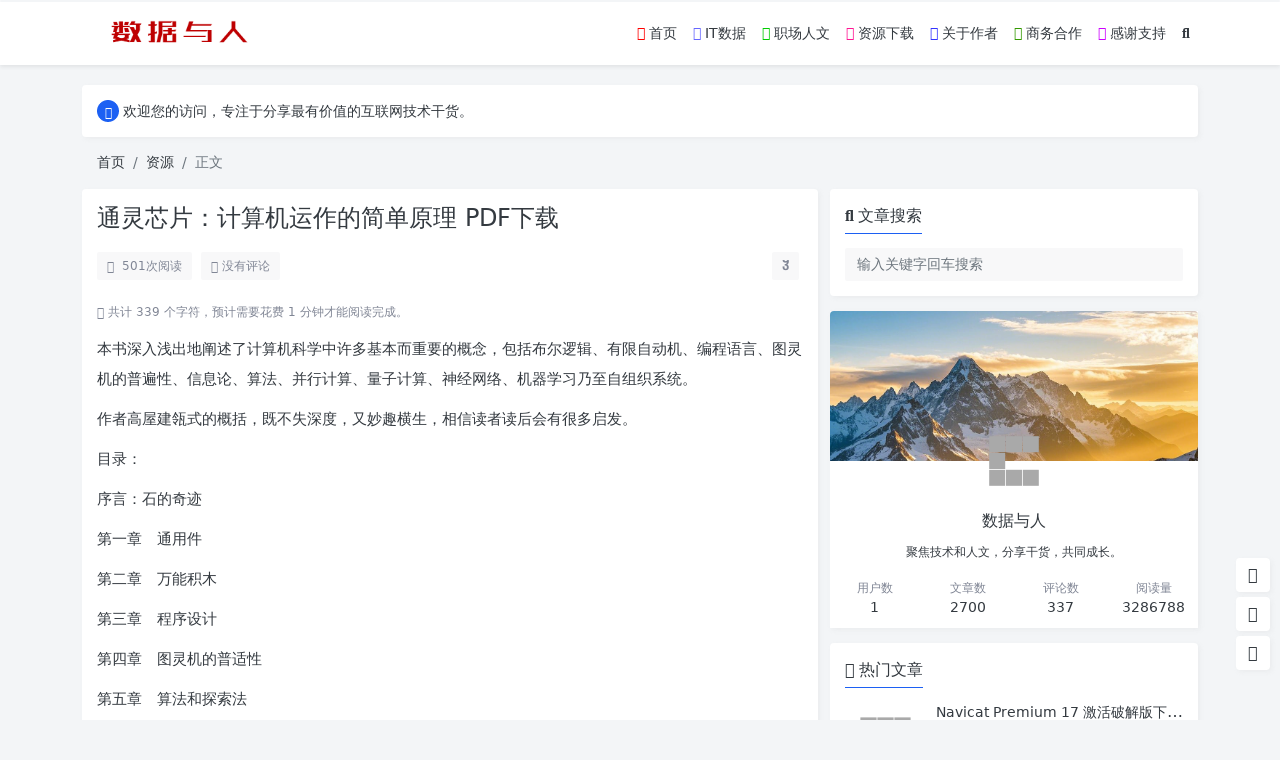

--- FILE ---
content_type: text/html; charset=UTF-8
request_url: http://www.shujuyr.com/3035.html
body_size: 13031
content:
<!doctype html><html><head><script data-no-optimize="1">var litespeed_docref=sessionStorage.getItem("litespeed_docref");litespeed_docref&&(Object.defineProperty(document,"referrer",{get:function(){return litespeed_docref}}),sessionStorage.removeItem("litespeed_docref"));</script> <meta charset="UTF-8"><meta name="viewport" content="width=device-width, user-scalable=no, initial-scale=1.0, maximum-scale=1.0, minimum-scale=1.0"><meta http-equiv="X-UA-Compatible" content="ie=edge"><meta http-equiv='content-language' content='zh_CN'><link rel="shortcut icon" href="http://www.shujuyr.com/wp-content/uploads/2024/12/微信图片_20240311210457.jpg"><link rel="apple-touch-icon" href="http://www.shujuyr.com/wp-content/uploads/2024/12/微信图片_20240311210457.jpg"/><title>通灵芯片：计算机运作的简单原理 PDF下载 - 数据与人</title><meta name="keywords" content=""/><meta name="description" content="本书深入浅出地阐述了计算机科学中许多基本而重要的概念，包括布尔逻辑、有限自动机、编程语言、图灵机的普遍性、信息论、算法、并行计算、量子计算、神经网络、机器学习乃至自组织系统。 作者高屋建瓴式的概括，既不失深度，又妙趣横生，相信读者读后会有很多启发。 目录： 序言：石的奇迹 第一章　通用件 第二..."/><link rel="canonical" href="https://www.shujuyr.com/3035.html"><meta name='robots' content='max-image-preview:large' /><style>img:is([sizes="auto" i], [sizes^="auto," i]) { contain-intrinsic-size: 3000px 1500px }</style><link data-optimized="2" rel="stylesheet" href="https://www.shujuyr.com/wp-content/litespeed/css/ecfea7d3b6d39b2116773052ee895843.css?ver=4364a" /><style id='puock-inline-css' type='text/css'>body{--pk-c-primary:#1c60f3}:root{--puock-block-not-tran:100%}</style><style id='classic-theme-styles-inline-css' type='text/css'>/*! This file is auto-generated */.wp-block-button__link{color:#fff;background-color:#32373c;border-radius:9999px;box-shadow:none;text-decoration:none;padding:calc(.667em + 2px) calc(1.333em + 2px);font-size:1.125em}.wp-block-file__button{background:#32373c;color:#fff;text-decoration:none}</style><script type="litespeed/javascript" data-src="http://www.shujuyr.com/wp-includes/js/jquery/jquery.min.js" id="jquery-core-js"></script><link rel="icon" href="https://www.shujuyr.com/wp-content/uploads/2020/06/cropped-数据与人1-32x32.jpg" sizes="32x32" /><link rel="icon" href="https://www.shujuyr.com/wp-content/uploads/2020/06/cropped-数据与人1-192x192.jpg" sizes="192x192" /><link rel="apple-touch-icon" href="https://www.shujuyr.com/wp-content/uploads/2020/06/cropped-数据与人1-180x180.jpg" /><meta name="msapplication-TileImage" content="https://www.shujuyr.com/wp-content/uploads/2020/06/cropped-数据与人1-270x270.jpg" /> <script type="litespeed/javascript">var _hmt=_hmt||[];(function(){var hm=document.createElement("script");hm.src="https://hm.baidu.com/hm.js?b3465b816b25f018aac1cc89778b84b6";var s=document.getElementsByTagName("script")[0];s.parentNode.insertBefore(hm,s)})()</script> </head><body class="puock-auto custom-background"><div><div class="progress" id="page-read-progress"><div class="progress-bar progress-bar-striped progress-bar-animated" aria-valuenow="0" aria-valuemin="0" aria-valuemax="100" role="progressbar"></div></div><div id="header-box" class=""></div><header id="header" class=" "><div class="navbar navbar-dark shadow-sm"><div class="container"> <a href="https://www.shujuyr.com" id="logo" class="navbar-brand logo-loop-light"> <img data-lazyloaded="1" src="[data-uri]" width="500" height="125" id="logo-light" alt="logo" class="w-100 " data-src="https://www.shujuyr.com/wp-content/uploads/2024/12/ssssjjjj.png"> <img data-lazyloaded="1" src="[data-uri]" width="500" height="125" id="logo-dark" alt="logo" class="w-100 d-none" data-src="https://www.shujuyr.com/wp-content/uploads/2024/12/ssssjjjj.png"> </a><div class="d-none d-lg-block puock-links"><div id="menus" class="t-md "><ul><li id='menu-item-64' class='menu-item-64 menu-item menu-item-type-custom menu-item-object-custom '><a class='ww' data-color='auto' href='http://www.shujuyr.com/'><i class="fas fa-home-lg-alt" style="color:#FF0000"></i> 首页</a><li id='menu-item-151' class='menu-item-151 menu-item menu-item-type-taxonomy menu-item-object-category '><a class='ww' data-color='auto' href='https://www.shujuyr.com/category/%e6%95%b0%e6%8d%ae/'><i class="fas fa-laptop-code" style="color:#6666ff"></i> IT数据</a><li id='menu-item-152' class='menu-item-152 menu-item menu-item-type-taxonomy menu-item-object-category '><a class='ww' data-color='auto' href='https://www.shujuyr.com/category/%e4%ba%ba%e6%96%87/'><i class="fas fa-graduation-cap" style="color:#00cc00"></i> 职场人文</a><li id='menu-item-270' class='menu-item-270 menu-item menu-item-type-taxonomy menu-item-object-category current-post-ancestor current-menu-parent current-post-parent '><a class='ww' data-color='auto' href='https://www.shujuyr.com/category/%e8%b5%84%e6%ba%90/'><i class="fas fa-book" style="color:#ff1493"></i> 资源下载</a><li id='menu-item-65' class='menu-item-65 menu-item menu-item-type-post_type menu-item-object-page '><a class='ww' data-color='auto' href='https://www.shujuyr.com/%e5%85%b3%e4%ba%8e'><i class="fas fa-user-graduate" style="color:#3333ff"></i> 关于作者</a><li id='menu-item-68' class='menu-item-68 menu-item menu-item-type-post_type menu-item-object-page '><a class='ww' data-color='auto' href='https://www.shujuyr.com/%e8%81%94%e7%b3%bb'><i class="fab fa-weixin" style="color:#339900"></i> 商务合作</a><li id='menu-item-8112' class='menu-item-8112 menu-item menu-item-type-custom menu-item-object-custom '><a class='ww' data-color='auto' href='http://www.shujuyr.com/8103.html'><i class="fas fa-heart" style="color:#cc00ff"></i> 感谢支持</a><li><a class="search-modal-btn" data-bs-toggle="tooltip" title="搜索" href="javascript:void(0)"><i class="fa fa-search"></i></a></li></ul></div></div><div class="mobile-menus d-block d-lg-none p-1 puock-text"> <i class="fa fa-bars t-md mr-2 mobile-menu-s"></i> <i class="search-modal-btn fa fa-search t-md position-relative" style="top:0.5px"></i></div></div></div></header><div id="search" class="d-none"><div class="w-100 d-flex justify-content-center"><div id="search-main" class="container p-block"><form class="global-search-form" action="https://www.shujuyr.com"><div class="search-layout"><div class="search-input"> <input required type="text" name="s" class="form-control" placeholder="请输入搜索关键字"></div><div class="search-start"> <button type="submit" class="btn-dark btn"><i class="fa fa-search mr-1"></i>搜索</button></div><div class="search-close-btn"> <button type="button" class="btn-danger btn ml-1 search-modal-btn"><i class="fa fa-close"></i></button></div></div></form></div></div></div><div id="mobile-menu" class="d-none"><div class="menus"><div class="p-block"><div class="text-end"><i class="fa fa-close t-xl puock-link mobile-menu-close ta3"></i></div><nav><ul class='puock-links t-md'><li id='menu-item-64' class='menu-item-64 menu-item menu-item-type-custom menu-item-object-custom '><span><a href="http://www.shujuyr.com/"><i class="fas fa-home-lg-alt" style="color:#FF0000"></i> 首页</a></span><li id='menu-item-151' class='menu-item-151 menu-item menu-item-type-taxonomy menu-item-object-category '><span><a href="https://www.shujuyr.com/category/%e6%95%b0%e6%8d%ae/"><i class="fas fa-laptop-code" style="color:#6666ff"></i> IT数据</a></span><li id='menu-item-152' class='menu-item-152 menu-item menu-item-type-taxonomy menu-item-object-category '><span><a href="https://www.shujuyr.com/category/%e4%ba%ba%e6%96%87/"><i class="fas fa-graduation-cap" style="color:#00cc00"></i> 职场人文</a></span><li id='menu-item-270' class='menu-item-270 menu-item menu-item-type-taxonomy menu-item-object-category current-post-ancestor current-menu-parent current-post-parent '><span><a href="https://www.shujuyr.com/category/%e8%b5%84%e6%ba%90/"><i class="fas fa-book" style="color:#ff1493"></i> 资源下载</a></span><li id='menu-item-65' class='menu-item-65 menu-item menu-item-type-post_type menu-item-object-page '><span><a href="https://www.shujuyr.com/%e5%85%b3%e4%ba%8e"><i class="fas fa-user-graduate" style="color:#3333ff"></i> 关于作者</a></span><li id='menu-item-68' class='menu-item-68 menu-item menu-item-type-post_type menu-item-object-page '><span><a href="https://www.shujuyr.com/%e8%81%94%e7%b3%bb"><i class="fab fa-weixin" style="color:#339900"></i> 商务合作</a></span><li id='menu-item-8112' class='menu-item-8112 menu-item menu-item-type-custom menu-item-object-custom '><span><a href="http://www.shujuyr.com/8103.html"><i class="fas fa-heart" style="color:#cc00ff"></i> 感谢支持</a></span></ul></nav></div></div></div><div id="mobile-menu-backdrop" class="modal-backdrop d-none"></div><div id="search-backdrop" class="modal-backdrop d-none"></div><div id="post" class="container mt20"><div class="puock-text p-block t-md global-top-notice"><div data-swiper="init" data-swiper-class="global-top-notice-swiper" data-swiper-args='{"direction":"vertical","autoplay":{"delay":3000,"disableOnInteraction":false},"loop":true}'><div class="swiper global-top-notice-swiper"><div class="swiper-wrapper"><div class="swiper-slide t-line-1"> <a class="ta3" data-no-instant href="javascript:void(0)"> <span class="notice-icon"><i class="fa fa-volume-up"></i></span> <span>欢迎您的访问，专注于分享最有价值的互联网技术干货。</span> </a></div><div class="swiper-slide t-line-1"> <a class="ta3" data-no-instant href="javascript:void(0)"> <span class="notice-icon"><i class="fa fa-volume-up"></i></span> <span>如您看到文章有误、链接失效，可以留言给我们，我们将及时处理。</span> </a></div><div class="swiper-slide t-line-1"> <a class="ta3" data-no-instant href="https://www.shujuyr.com/"> <span class="notice-icon"><i class="fa fa-volume-up"></i></span> <span>Ctrl+D 收藏本站，防止丢失。</span> </a></div></div></div></div></div><div id="breadcrumb" class=""><nav aria-label="breadcrumb"><ol class="breadcrumb"><li class="breadcrumb-item"><a class="a-link" href="https://www.shujuyr.com">首页</a></li><li class="breadcrumb-item"><a class="a-link" href="https://www.shujuyr.com/category/%e8%b5%84%e6%ba%90/">资源</a></li><li class="breadcrumb-item active " aria-current="page">正文</li></div></nav></ol><div class="row row-cols-1 post-row"><div id="post-main" class="col-lg-8 col-md-12 "><div class="p-block"><div><h1 id="post-title" class="mb-0 puock-text t-xxl">通灵芯片：计算机运作的简单原理 PDF下载</h1></div><div class="options p-flex-sbc mt20"><div><div class="option puock-bg ta3 t-sm mr-1"><i class="fa-regular fa-eye mr-1"></i> <span id="post-views">501</span><span>次阅读</span></div> <a href="#comments"><div class="option puock-bg ta3 t-sm mr-1"><i class="fa-regular fa-comment mr-1"></i>没有评论</div> </a></div><div><div class="option puock-bg ta3 t-sm mr-1 d-none d-lg-inline-block post-main-size"> <i class="fa fa-up-right-and-down-left-from-center"></i></div></div></div><div class="mt20 entry-content-box"><div class="entry-content show-link-icon content-main puock-text "><p class="fs12 c-sub no-indent"> <i class="fa-regular fa-clock"></i> 共计 339 个字符，预计需要花费 1 分钟才能阅读完成。</p><p>本书深入浅出地阐述了计算机科学中许多基本而重要的概念，包括布尔逻辑、有限自动机、编程语言、图灵机的普遍性、信息论、算法、并行计算、量子计算、神经网络、机器学习乃至自组织系统。</p><p>作者高屋建瓴式的概括，既不失深度，又妙趣横生，相信读者读后会有很多启发。</p><p>目录：</p><p>序言：石的奇迹</p><p>第一章　通用件</p><p>第二章　万能积木</p><p>第三章　程序设计</p><p>第四章　图灵机的普适性</p><p>第五章　算法和探索法</p><p>第六章　存储：信息与密码</p><p>第七章　速度：并行计算机</p><p>第八章 自学习与自适应的计算机</p><p>第九章　跨越工程设计</p><p><strong>下载地址</strong></p><p><a href="https://pan.baidu.com/s/1qtg5X1NkSruQi561wQhaHA" target="_blank" rel="nofollow" >https://pan.baidu.com/s/1qtg5X1NkSruQi561wQhaHA</a></p><ul class="wp-block-list"><li>如需提取码:[打开微信]->[扫描下方二维码]->[关注数据与人] 输入”1518″ 获取提取码 </li></ul><figure class="wp-block-image"><img title="通灵芯片：计算机运作的简单原理 PDF下载" alt="通灵芯片：计算机运作的简单原理 PDF下载" decoding="async" data-src="https://www.shujuyr.com/wp-content/uploads/2021/04/%E6%95%B0%E6%8D%AE%E4%B8%8E%E4%BA%BA-1.jpg" data-lazy="true" src="http://www.shujuyr.com/wp-content/themes/wordpress-theme-puock-2.8.11/assets/img/z/load.svg" alt="" class="wp-image-1365"/></figure/><ul class="wp-block-list"><li>坚持电子书籍资源共享，感谢认同！</li></ul></div><div class="t-separator c-sub t-sm mt30">正文完</div><div class="footer-info puock-text mt20"><div class="p-flex-sbc mt20 t-sm"><div> <span>发表至：</span><a class=" mr5" href="https://www.shujuyr.com/category/%e8%b5%84%e6%ba%90/"><i class="fa-regular fa-folder-open"></i> 资源</a></div><div> <span class="c-sub"><i class="fa-regular fa-clock"></i> 2021-11-26</span></div></div></div></div><div class="mt15 post-action-panel"><div class="post-action-content"><div class="d-flex justify-content-center w-100 c-sub"><div class="circle-button puock-bg text-center " id="post-like" data-id="3035"> <i class="fa-regular fa-thumbs-up t-md"></i>&nbsp;<span class="t-sm">0</span></div><div class="circle-button puock-bg text-center pk-modal-toggle" title="赞赏" data-once-load="true" data-url="https://www.shujuyr.com/wp-admin/admin-ajax.php?action=pk_ajax_dialog_reward"> <i class="fa fa-sack-dollar"></i></div><div class="circle-button puock-bg text-center pk-modal-toggle" title="分享" data-once-load="true" data-url="https://www.shujuyr.com/wp-admin/admin-ajax.php?action=pk_ajax_dialog_post_share&id=3035"> <i class="fa fa-share-from-square t-md"></i></div><div class="ls"><div class="circle-button puock-bg text-center post-menu-toggle post-menus-box"><i class="fa fa-bars t-md"></i></div></div></div></div></div></div><div class="p-block p-flex-sc"><div class="mr-3 p-flex-sk-0"> <img data-lazyloaded="1" src="[data-uri]" width="150" height="150" class="md-avatar mt-1" data-src="https://www.shujuyr.com/wp-content/uploads/2024/12/微信图片_20240311210457-150x150.jpg" alt="数据与人" title="数据与人"></div><div class="puock-text t-md"><div> <span class="font-weight-bold">版权声明：</span><span>本站原创文章，由</span> <a class="a-link" href="https://www.shujuyr.com/author/shujuyr/">数据与人 </a>于2021-11-26发表，共计339字。</div><div class="mt-2"> <span class="font-weight-bold c-sub">转载说明：</span><span class="c-sub">除特殊说明外本站文章皆由CC-4.0协议发布，若要转载请注明出处。</span></div></div></div><div class="p-block p-lf-15"><div class="row text-center pd-links single-next-or-pre t-md "><div class="col-6 p-border-r-1 p-0"> <a href="https://www.shujuyr.com/3033.html" rel="prev"><div class='abhl puock-text'><p class='t-line-1'>深入理解C# PDF下载</p><span>上一篇</span></div></a></div><div class="col-6 p-0"> <a href="https://www.shujuyr.com/3038.html" rel="next"><div class='abhl puock-text'><p class='t-line-1'>x86汇编语言-从实模式到保护模式</p><span>下一篇</span></div></a></div></div></div><div class="p-block" id="comments"><div> <span class="t-lg border-bottom border-primary puock-text pb-2"><i class="fa-regular fa-comments mr-1"></i>评论（没有评论）</span></div><div class="mt20 clearfix" id="comment-form-box"><form class="mt10" id="comment-form" method="post" action="https://www.shujuyr.com/wp-admin/admin-ajax.php?action=comment_ajax"><div class="form-group"><textarea placeholder="世界这么大发表一下你的看法~" id="comment" name="comment" class="form-control form-control-sm t-sm" rows="4"></textarea></div><div class="row row-cols-1 comment-info"> <input type="text" value="0" hidden name="comment-logged" id="comment-logged"><div class="col-12 col-sm-4"><input type="text" id="comment_author" name="author" class="form-control form-control-sm t-sm" placeholder="昵称（必填）"></div><div class="col-12 col-sm-4"><input type="email" id="comment_email" name="email" class="form-control form-control-sm t-sm" placeholder="邮箱（必填）"></div><div class="col-12 col-sm-4"><input type="text" id="comment_url" name="url" class="form-control form-control-sm t-sm" placeholder="网站"></div></div> <input type="text" hidden name="comment_post_ID" value="3035"> <input type="text" hidden id="comment_parent" name="comment_parent" value=""><div class="p-flex-sbc mt10"><div></div><div> <button id="comment-cancel" type="button" class="btn btn-outline-dark d-none btn-ssm">取消</button> <button id="comment-smiley" class="btn btn-outline-secondary btn-ssm pk-modal-toggle" type="button" title="表情" data-once-load="true" data-url="https://www.shujuyr.com/wp-admin/admin-ajax.php?action=pk_ajax_dialog_smiley"> <i class="fa-regular fa-face-smile t-md"></i></button> <button id="comment-submit" type="submit" class="btn btn-primary btn-ssm"><i class="fa-regular fa-paper-plane"></i>&nbsp;发布评论 </button></div></div></form></div><div id="comment-ajax-load" class="text-center mt20 d-none"><div class="pk-skeleton _comment"><div class="_h"><div class="_avatar"></div><div class="_info"><div class="_name"></div><div class="_date"></div></div></div><div class="_text"><div></div><div></div><div></div></div></div><div class="pk-skeleton _comment"><div class="_h"><div class="_avatar"></div><div class="_info"><div class="_name"></div><div class="_date"></div></div></div><div class="_text"><div></div><div></div><div></div></div></div><div class="pk-skeleton _comment"><div class="_h"><div class="_avatar"></div><div class="_info"><div class="_name"></div><div class="_date"></div></div></div><div class="_text"><div></div><div></div><div></div></div></div></div><div id="post-comments"><div class="mt20 p-flex-s-right" data-no-instant><ul class="pagination comment-ajax-load"></ul></div></div></div></div><div id="sidebar" class=" col-lg-4 d-none d-lg-block"><div class="sidebar-main"><div class="p-block"><div> <span class="t-lg border-bottom border-primary puock-text pb-2"><i class="fa fa-search mr-1"></i>文章搜索</span></div><div class="mt20"><form class="global-search-form" action="https://www.shujuyr.com" method="get"><div class="input-group"> <input type="text" name="s" class="form-control t-md" placeholder="输入关键字回车搜索"></div></form></div></div><div class="widget-puock-author widget"><div class="header" style="background-image: url('https://www.shujuyr.com/wp-content/uploads/2024/12/beijingtu1.png')"> <img src='http://www.shujuyr.com/wp-content/themes/wordpress-theme-puock-2.8.11/assets/img/z/load.svg' class='lazy avatar' data-src='https://www.shujuyr.com/wp-content/uploads/2024/12/微信图片_20240311210457-150x150.jpg' alt="数据与人" title="数据与人"></div><div class="content t-md puock-text"><div class="text-center p-2"><div class="t-lg">数据与人</div><div class="mt10 t-sm">聚焦技术和人文，分享干货，共同成长。</div></div><div class="row mt10"><div class="col-3 text-center"><div class="c-sub t-sm">用户数</div><div>1</div></div><div class="col-3 text-center"><div class="c-sub t-sm">文章数</div><div>2700</div></div><div class="col-3 text-center"><div class="c-sub t-sm">评论数</div><div>337</div></div><div class="col-3 text-center"><div class="c-sub t-sm">阅读量</div><div>3286788</div></div></div></div></div><div class="pk-widget p-block "><div> <span class="t-lg border-bottom border-primary puock-text pb-2"><i class="fa fa-chart-simple mr-1"></i>热门文章</span></div><div class="mt20"><div class="mt10"><div class="widget-common-media-post"> <a class="img ww" title="Navicat Premium 17 激活破解版下载及安装教程 " href="https://www.shujuyr.com/9735.html"><img src='http://www.shujuyr.com/wp-content/themes/wordpress-theme-puock-2.8.11/assets/img/z/load.svg' class='lazy ' data-src='http://www.shujuyr.com/wp-content/themes/wordpress-theme-puock-2.8.11/timthumb.php?w=120&h=80&a=c&zc=1&q=90&src=https://www.shujuyr.com/wp-content/uploads/2024/08/88fb96f8gy1hpx4fxasr7j21xn10i7b0.jpg' alt="Navicat Premium 17 激活破解版下载及安装教程 "/></a><div class="info"><h2 class="t-lg t-line-1"><a class="a-link t-w-400 t-md" title="Navicat Premium 17 激活破解版下载及安装教程 " href="https://www.shujuyr.com/9735.html">Navicat Premium 17 激活破解版下载及安装教程 </a></h2><div class="description t-sm c-sub text-3line">Navicat Premium 17 激活破解版下载及安装教程 </div></div></div></div><div class="mt10"><div class="widget-common-media-post"> <a class="img ww" title="Adobe Acrobat Pro DC 2025中文破解版下载及安装实用教程" href="https://www.shujuyr.com/11596.html"><img src='http://www.shujuyr.com/wp-content/themes/wordpress-theme-puock-2.8.11/assets/img/z/load.svg' class='lazy ' data-src='http://www.shujuyr.com/wp-content/themes/wordpress-theme-puock-2.8.11/timthumb.php?w=120&h=80&a=c&zc=1&q=90&src=https://www.shujuyr.com/wp-content/uploads/2025/08/20250310035834288.png' alt="Adobe Acrobat Pro DC 2025中文破解版下载及安装实用教程"/></a><div class="info"><h2 class="t-lg t-line-1"><a class="a-link t-w-400 t-md" title="Adobe Acrobat Pro DC 2025中文破解版下载及安装实用教程" href="https://www.shujuyr.com/11596.html">Adobe Acrobat Pro DC 2025中文破解版下载及安装实用教程</a></h2><div class="description t-sm c-sub text-3line">Adobe Acrobat Pro DC 2025中文破解版下载及安装实用教程</div></div></div></div><div class="mt10"><div class="widget-common-media-post"> <a class="img ww" title="Adobe Acrobat Pro DC 2024中文破解版下载及安装实用教程" href="https://www.shujuyr.com/11590.html"><img src='http://www.shujuyr.com/wp-content/themes/wordpress-theme-puock-2.8.11/assets/img/z/load.svg' class='lazy ' data-src='http://www.shujuyr.com/wp-content/themes/wordpress-theme-puock-2.8.11/timthumb.php?w=120&h=80&a=c&zc=1&q=90&src=https://www.shujuyr.com/wp-content/uploads/2025/08/20250310035834288.png' alt="Adobe Acrobat Pro DC 2024中文破解版下载及安装实用教程"/></a><div class="info"><h2 class="t-lg t-line-1"><a class="a-link t-w-400 t-md" title="Adobe Acrobat Pro DC 2024中文破解版下载及安装实用教程" href="https://www.shujuyr.com/11590.html">Adobe Acrobat Pro DC 2024中文破解版下载及安装实用教程</a></h2><div class="description t-sm c-sub text-3line">Adobe Acrobat Pro DC 2024中文破解版下载及安装实用教程</div></div></div></div><div class="mt10"><div class="widget-common-media-post"> <a class="img ww" title="福昕高级PDF编辑器专业版 v2025 中文激活版" href="https://www.shujuyr.com/11517.html"><img src='http://www.shujuyr.com/wp-content/themes/wordpress-theme-puock-2.8.11/assets/img/z/load.svg' class='lazy ' data-src='http://www.shujuyr.com/wp-content/themes/wordpress-theme-puock-2.8.11/timthumb.php?w=120&h=80&a=c&zc=1&q=90&src=https://www.shujuyr.com/wp-content/uploads/2025/06/image-3.png' alt="福昕高级PDF编辑器专业版 v2025 中文激活版"/></a><div class="info"><h2 class="t-lg t-line-1"><a class="a-link t-w-400 t-md" title="福昕高级PDF编辑器专业版 v2025 中文激活版" href="https://www.shujuyr.com/11517.html">福昕高级PDF编辑器专业版 v2025 中文激活版</a></h2><div class="description t-sm c-sub text-3line">福昕高级pdf编辑器破解版</div></div></div></div><div class="mt10"><div class="widget-common-media-post"> <a class="img ww" title="XMind 2025 v25 破解版&amp;绿色版下载及安装教程" href="https://www.shujuyr.com/11300.html"><img src='http://www.shujuyr.com/wp-content/themes/wordpress-theme-puock-2.8.11/assets/img/z/load.svg' class='lazy ' data-src='http://www.shujuyr.com/wp-content/themes/wordpress-theme-puock-2.8.11/timthumb.php?w=120&h=80&a=c&zc=1&q=90&src=https://www.shujuyr.com/wp-content/uploads/2025/03/image-2-1024x726.png' alt="XMind 2025 v25 破解版&amp;绿色版下载及安装教程"/></a><div class="info"><h2 class="t-lg t-line-1"><a class="a-link t-w-400 t-md" title="XMind 2025 v25 破解版&amp;绿色版下载及安装教程" href="https://www.shujuyr.com/11300.html">XMind 2025 v25 破解版&amp;绿色版下载及安装教程</a></h2><div class="description t-sm c-sub text-3line">XMind 2025 v25 破解版&绿色版下载及安装教程</div></div></div></div><div class="mt10"><div class="widget-common-media-post"> <a class="img ww" title="Go Web 编程 pdf下载" href="https://www.shujuyr.com/3983.html"><img src='http://www.shujuyr.com/wp-content/themes/wordpress-theme-puock-2.8.11/assets/img/z/load.svg' class='lazy ' data-src='http://www.shujuyr.com/wp-content/themes/wordpress-theme-puock-2.8.11/timthumb.php?w=120&h=80&a=c&zc=1&q=90&src=https://www.shujuyr.com/wp-content/uploads/2021/11/image-328.png' alt="Go Web 编程 pdf下载"/></a><div class="info"><h2 class="t-lg t-line-1"><a class="a-link t-w-400 t-md" title="Go Web 编程 pdf下载" href="https://www.shujuyr.com/3983.html">Go Web 编程 pdf下载</a></h2><div class="description t-sm c-sub text-3line">好书</div></div></div></div></div></div><div class="pk-widget p-block "><div> <span class="t-lg border-bottom border-primary puock-text pb-2"><i class="fa fa-chart-simple mr-1"></i>随机文章</span></div><div class="mt20"><div class="mt10"><div class="widget-common-media-post"> <a class="img ww" title="Visual Studio Code 权威指南 PDF下载" href="https://www.shujuyr.com/4385.html"><img src='http://www.shujuyr.com/wp-content/themes/wordpress-theme-puock-2.8.11/assets/img/z/load.svg' class='lazy ' data-src='http://www.shujuyr.com/wp-content/themes/wordpress-theme-puock-2.8.11/timthumb.php?w=120&h=80&a=c&zc=1&q=90&src=http://www.shujuyr.com/wp-content/uploads/2021/04/%E6%95%B0%E6%8D%AE%E4%B8%8E%E4%BA%BA-1.jpg' alt="Visual Studio Code 权威指南 PDF下载"/></a><div class="info"><h2 class="t-lg t-line-1"><a class="a-link t-w-400 t-md" title="Visual Studio Code 权威指南 PDF下载" href="https://www.shujuyr.com/4385.html">Visual Studio Code 权威指南 PDF下载</a></h2><div class="description t-sm c-sub text-3line">本书适合刚开始使用Visual Studio Code的读者阅读，也适合有一定Visual Studio Code使用经验并且想更全面深入地了解Visual Studio Code的读者阅读。</div></div></div></div><div class="mt10"><div class="widget-common-media-post"> <a class="img ww" title="如何计算 MySQL 的 QPS/TPS？" href="https://www.shujuyr.com/2342.html"><img src='http://www.shujuyr.com/wp-content/themes/wordpress-theme-puock-2.8.11/assets/img/z/load.svg' class='lazy ' data-src='http://www.shujuyr.com/wp-content/themes/wordpress-theme-puock-2.8.11/timthumb.php?w=120&h=80&a=c&zc=1&q=90&src=https://www.shujuyr.com/wp-content/uploads/2021/12/09a2f6629a07f319044f2211485e0ab0.jpg' alt="如何计算 MySQL 的 QPS/TPS？"/></a><div class="info"><h2 class="t-lg t-line-1"><a class="a-link t-w-400 t-md" title="如何计算 MySQL 的 QPS/TPS？" href="https://www.shujuyr.com/2342.html">如何计算 MySQL 的 QPS/TPS？</a></h2><div class="description t-sm c-sub text-3line">在 MySQL 中应该如何计算获得呢？</div></div></div></div><div class="mt10"><div class="widget-common-media-post"> <a class="img ww" title="HTML5+CSS3从入门到精通 PDF下载" href="https://www.shujuyr.com/578.html"><img src='http://www.shujuyr.com/wp-content/themes/wordpress-theme-puock-2.8.11/assets/img/z/load.svg' class='lazy ' data-src='http://www.shujuyr.com/wp-content/themes/wordpress-theme-puock-2.8.11/timthumb.php?w=120&h=80&a=c&zc=1&q=90&src=https://www.shujuyr.com/wp-content/uploads/2020/07/image-15.png' alt="HTML5+CSS3从入门到精通 PDF下载"/></a><div class="info"><h2 class="t-lg t-line-1"><a class="a-link t-w-400 t-md" title="HTML5+CSS3从入门到精通 PDF下载" href="https://www.shujuyr.com/578.html">HTML5+CSS3从入门到精通 PDF下载</a></h2><div class="description t-sm c-sub text-3line">HTML5+CSS3从入门到精通是通过基础知识+中小实例+综合案例的方式，讲述了用HTML5+ CSS3设计构建网站的必备知识，相对于专业指南、高级程序设计、开发指南同类图书，本书是一本适合快速入手的自学教程。</div></div></div></div><div class="mt10"><div class="widget-common-media-post"> <a class="img ww" title="微服务设计pdf下载" href="https://www.shujuyr.com/2130.html"><img src='http://www.shujuyr.com/wp-content/themes/wordpress-theme-puock-2.8.11/assets/img/z/load.svg' class='lazy ' data-src='http://www.shujuyr.com/wp-content/themes/wordpress-theme-puock-2.8.11/timthumb.php?w=120&h=80&a=c&zc=1&q=90&src=http://www.shujuyr.com/wp-content/uploads/2020/07/%E6%95%B0%E6%8D%AE%E4%B8%8E%E4%BA%BA.jpg' alt="微服务设计pdf下载"/></a><div class="info"><h2 class="t-lg t-line-1"><a class="a-link t-w-400 t-md" title="微服务设计pdf下载" href="https://www.shujuyr.com/2130.html">微服务设计pdf下载</a></h2><div class="description t-sm c-sub text-3line">微服务设计全面介绍了微服务的建模、集成、测试、部署和监控</div></div></div></div><div class="mt10"><div class="widget-common-media-post"> <a class="img ww" title="深入分析Java Web技术内幕 PDF下载" href="https://www.shujuyr.com/6587.html"><img src='http://www.shujuyr.com/wp-content/themes/wordpress-theme-puock-2.8.11/assets/img/z/load.svg' class='lazy ' data-src='http://www.shujuyr.com/wp-content/themes/wordpress-theme-puock-2.8.11/timthumb.php?w=120&h=80&a=c&zc=1&q=90&src=http://www.shujuyr.com/wp-content/uploads/2021/04/%E6%95%B0%E6%8D%AE%E4%B8%8E%E4%BA%BA-1.jpg' alt="深入分析Java Web技术内幕 PDF下载"/></a><div class="info"><h2 class="t-lg t-line-1"><a class="a-link t-w-400 t-md" title="深入分析Java Web技术内幕 PDF下载" href="https://www.shujuyr.com/6587.html">深入分析Java Web技术内幕 PDF下载</a></h2><div class="description t-sm c-sub text-3line">主要围绕Java Web 相关技术从三方面全面、深入地进行了阐述</div></div></div></div><div class="mt10"><div class="widget-common-media-post"> <a class="img ww" title="Flex 3权威指南 PDF下载" href="https://www.shujuyr.com/9733.html"><img src='http://www.shujuyr.com/wp-content/themes/wordpress-theme-puock-2.8.11/assets/img/z/load.svg' class='lazy ' data-src='http://www.shujuyr.com/wp-content/themes/wordpress-theme-puock-2.8.11/timthumb.php?w=120&h=80&a=c&zc=1&q=90&src=https://www.shujuyr.com/wp-content/uploads/2024/08/image-308.png' alt="Flex 3权威指南 PDF下载"/></a><div class="info"><h2 class="t-lg t-line-1"><a class="a-link t-w-400 t-md" title="Flex 3权威指南 PDF下载" href="https://www.shujuyr.com/9733.html">Flex 3权威指南 PDF下载</a></h2><div class="description t-sm c-sub text-3line">本书适合各层次Flash和Flex开发人员阅读。</div></div></div></div></div></div><div class="pk-widget p-block "><div> <span class="t-lg border-bottom border-primary puock-text pb-2"><i class="fa fa-chart-simple mr-1"></i>标签云</span></div><div class="mt20"><div class="widget-puock-tag-cloud"><a href='https://www.shujuyr.com/tag/docker/' class='badge d-none d-md-inline-block bg-danger ahfff'>docker</a><a href='https://www.shujuyr.com/tag/gbase/' class='badge d-none d-md-inline-block bg-warning ahfff'>gbase</a><a href='https://www.shujuyr.com/tag/git/' class='badge d-none d-md-inline-block bg-warning ahfff'>git</a><a href='https://www.shujuyr.com/tag/github/' class='badge d-none d-md-inline-block bg-secondary ahfff'>GitHub</a><a href='https://www.shujuyr.com/tag/it%e8%bf%90%e7%bb%b4/' class='badge d-none d-md-inline-block bg-danger ahfff'>IT运维</a><a href='https://www.shujuyr.com/tag/java/' class='badge d-none d-md-inline-block bg-warning ahfff'>Java</a><a href='https://www.shujuyr.com/tag/linux/' class='badge d-none d-md-inline-block bg-danger ahfff'>Linux</a><a href='https://www.shujuyr.com/tag/oracle/' class='badge d-none d-md-inline-block bg-warning ahfff'>Oracle</a><a href='https://www.shujuyr.com/tag/pdf/' class='badge d-none d-md-inline-block bg-success ahfff'>PDF</a><a href='https://www.shujuyr.com/tag/redis/' class='badge d-none d-md-inline-block bg-success ahfff'>redis</a><a href='https://www.shujuyr.com/tag/sqlserver/' class='badge d-none d-md-inline-block bg-info ahfff'>SqlServer</a><a href='https://www.shujuyr.com/tag/%e4%ba%91%e6%9c%8d%e5%8a%a1/' class='badge d-none d-md-inline-block bg-primary ahfff'>云服务</a><a href='https://www.shujuyr.com/tag/%e4%ba%ba%e5%b7%a5%e6%99%ba%e8%83%bd/' class='badge d-none d-md-inline-block bg-info ahfff'>人工智能</a><a href='https://www.shujuyr.com/tag/%e4%ba%ba%e6%96%87/' class='badge d-none d-md-inline-block bg-warning ahfff'>人文</a><a href='https://www.shujuyr.com/tag/%e6%88%90%e9%95%bf/' class='badge d-none d-md-inline-block bg-warning ahfff'>成长</a><a href='https://www.shujuyr.com/tag/%e6%95%b0%e6%8d%ae/' class='badge d-none d-md-inline-block bg-warning ahfff'>数据</a><a href='https://www.shujuyr.com/tag/%e6%95%b0%e6%8d%ae%e5%ba%93/' class='badge d-none d-md-inline-block bg-secondary ahfff'>数据库</a><a href='https://www.shujuyr.com/tag/%e6%ad%a3%e5%88%99%e8%a1%a8%e8%be%be%e5%bc%8f/' class='badge d-none d-md-inline-block bg-dark ahfff'>正则表达式</a><a href='https://www.shujuyr.com/tag/%e7%a8%8b%e5%ba%8f%e5%91%98/' class='badge d-none d-md-inline-block bg-dark ahfff'>程序员</a><a href='https://www.shujuyr.com/tag/%e7%ae%97%e6%b3%95/' class='badge d-none d-md-inline-block bg-dark ahfff'>算法</a><a href='https://www.shujuyr.com/tag/%e8%ae%a1%e7%ae%97%e6%9c%ba/' class='badge d-none d-md-inline-block bg-success ahfff'>计算机</a><a href='https://www.shujuyr.com/tag/%e8%b5%84%e6%ba%90/' class='badge d-none d-md-inline-block bg-success ahfff'>资源</a></div></div></div></div></div></div></div><div id="rb-float-actions"><div data-to-area="#comments" class="p-block"><i class="fa-regular fa-comments puock-text"></i></div><div data-to="top" class="p-block"><i class="fa fa-arrow-up puock-text"></i></div><div data-to="bottom" class="p-block"><i class="fa fa-arrow-down puock-text"></i></div></div><footer id="footer"><div class="container"><div class="row row-cols-md-1"></div></div><div class="mt20 text-center t-md"><div class="info"> Copyright © 2026 数据与人 All Rights Reserved </br><div style="margin:0 auto; padding:5px 0;"><a target="_blank" href="http://beian.miit.gov.cn/" style="display:inline-block;text-decoration:none;height:20px;line-height:20px;"><p style="float:left;height:20px;line-height:20px;margin: 0px 0px 0px 5px;">豫ICP备20018272号-1</p></a></div><div class="fs12 mt10 c-sub"> <span> <i class="fa-brands fa-wordpress"></i>&nbsp;Theme by <a target="_blank" class="c-sub" title="Puock v2.8.16" href="https://github.com/Licoy/wordpress-theme-puock">Puock</a> </span></div></div></div></div></footer></div><div id="gt-validate-box"></div><script data-instant type="litespeed/javascript">var puock_metas={"home":"https:\/\/www.shujuyr.com","vd_comment":!1,"vd_gt_id":"","vd_type":"img","use_post_menu":!1,"is_single":!0,"is_pjax":!0,"main_lazy_img":!0,"link_blank_open":!0,"async_view_id":3035,"mode_switch":!1,"off_img_viewer":!0,"off_code_highlighting":!1,"async_view_generate_time":1769028393}</script><script type="speculationrules">{"prefetch":[{"source":"document","where":{"and":[{"href_matches":"\/*"},{"not":{"href_matches":["\/wp-*.php","\/wp-admin\/*","\/wp-content\/uploads\/*","\/wp-content\/*","\/wp-content\/plugins\/*","\/wp-content\/themes\/wordpress-theme-puock-2.8.11\/*","\/*\\?(.+)"]}},{"not":{"selector_matches":"a[rel~=\"nofollow\"]"}},{"not":{"selector_matches":".no-prefetch, .no-prefetch a"}}]},"eagerness":"conservative"}]}</script><script></script><script data-no-optimize="1">window.lazyLoadOptions=Object.assign({},{threshold:300},window.lazyLoadOptions||{});!function(t,e){"object"==typeof exports&&"undefined"!=typeof module?module.exports=e():"function"==typeof define&&define.amd?define(e):(t="undefined"!=typeof globalThis?globalThis:t||self).LazyLoad=e()}(this,function(){"use strict";function e(){return(e=Object.assign||function(t){for(var e=1;e<arguments.length;e++){var n,a=arguments[e];for(n in a)Object.prototype.hasOwnProperty.call(a,n)&&(t[n]=a[n])}return t}).apply(this,arguments)}function o(t){return e({},at,t)}function l(t,e){return t.getAttribute(gt+e)}function c(t){return l(t,vt)}function s(t,e){return function(t,e,n){e=gt+e;null!==n?t.setAttribute(e,n):t.removeAttribute(e)}(t,vt,e)}function i(t){return s(t,null),0}function r(t){return null===c(t)}function u(t){return c(t)===_t}function d(t,e,n,a){t&&(void 0===a?void 0===n?t(e):t(e,n):t(e,n,a))}function f(t,e){et?t.classList.add(e):t.className+=(t.className?" ":"")+e}function _(t,e){et?t.classList.remove(e):t.className=t.className.replace(new RegExp("(^|\\s+)"+e+"(\\s+|$)")," ").replace(/^\s+/,"").replace(/\s+$/,"")}function g(t){return t.llTempImage}function v(t,e){!e||(e=e._observer)&&e.unobserve(t)}function b(t,e){t&&(t.loadingCount+=e)}function p(t,e){t&&(t.toLoadCount=e)}function n(t){for(var e,n=[],a=0;e=t.children[a];a+=1)"SOURCE"===e.tagName&&n.push(e);return n}function h(t,e){(t=t.parentNode)&&"PICTURE"===t.tagName&&n(t).forEach(e)}function a(t,e){n(t).forEach(e)}function m(t){return!!t[lt]}function E(t){return t[lt]}function I(t){return delete t[lt]}function y(e,t){var n;m(e)||(n={},t.forEach(function(t){n[t]=e.getAttribute(t)}),e[lt]=n)}function L(a,t){var o;m(a)&&(o=E(a),t.forEach(function(t){var e,n;e=a,(t=o[n=t])?e.setAttribute(n,t):e.removeAttribute(n)}))}function k(t,e,n){f(t,e.class_loading),s(t,st),n&&(b(n,1),d(e.callback_loading,t,n))}function A(t,e,n){n&&t.setAttribute(e,n)}function O(t,e){A(t,rt,l(t,e.data_sizes)),A(t,it,l(t,e.data_srcset)),A(t,ot,l(t,e.data_src))}function w(t,e,n){var a=l(t,e.data_bg_multi),o=l(t,e.data_bg_multi_hidpi);(a=nt&&o?o:a)&&(t.style.backgroundImage=a,n=n,f(t=t,(e=e).class_applied),s(t,dt),n&&(e.unobserve_completed&&v(t,e),d(e.callback_applied,t,n)))}function x(t,e){!e||0<e.loadingCount||0<e.toLoadCount||d(t.callback_finish,e)}function M(t,e,n){t.addEventListener(e,n),t.llEvLisnrs[e]=n}function N(t){return!!t.llEvLisnrs}function z(t){if(N(t)){var e,n,a=t.llEvLisnrs;for(e in a){var o=a[e];n=e,o=o,t.removeEventListener(n,o)}delete t.llEvLisnrs}}function C(t,e,n){var a;delete t.llTempImage,b(n,-1),(a=n)&&--a.toLoadCount,_(t,e.class_loading),e.unobserve_completed&&v(t,n)}function R(i,r,c){var l=g(i)||i;N(l)||function(t,e,n){N(t)||(t.llEvLisnrs={});var a="VIDEO"===t.tagName?"loadeddata":"load";M(t,a,e),M(t,"error",n)}(l,function(t){var e,n,a,o;n=r,a=c,o=u(e=i),C(e,n,a),f(e,n.class_loaded),s(e,ut),d(n.callback_loaded,e,a),o||x(n,a),z(l)},function(t){var e,n,a,o;n=r,a=c,o=u(e=i),C(e,n,a),f(e,n.class_error),s(e,ft),d(n.callback_error,e,a),o||x(n,a),z(l)})}function T(t,e,n){var a,o,i,r,c;t.llTempImage=document.createElement("IMG"),R(t,e,n),m(c=t)||(c[lt]={backgroundImage:c.style.backgroundImage}),i=n,r=l(a=t,(o=e).data_bg),c=l(a,o.data_bg_hidpi),(r=nt&&c?c:r)&&(a.style.backgroundImage='url("'.concat(r,'")'),g(a).setAttribute(ot,r),k(a,o,i)),w(t,e,n)}function G(t,e,n){var a;R(t,e,n),a=e,e=n,(t=Et[(n=t).tagName])&&(t(n,a),k(n,a,e))}function D(t,e,n){var a;a=t,(-1<It.indexOf(a.tagName)?G:T)(t,e,n)}function S(t,e,n){var a;t.setAttribute("loading","lazy"),R(t,e,n),a=e,(e=Et[(n=t).tagName])&&e(n,a),s(t,_t)}function V(t){t.removeAttribute(ot),t.removeAttribute(it),t.removeAttribute(rt)}function j(t){h(t,function(t){L(t,mt)}),L(t,mt)}function F(t){var e;(e=yt[t.tagName])?e(t):m(e=t)&&(t=E(e),e.style.backgroundImage=t.backgroundImage)}function P(t,e){var n;F(t),n=e,r(e=t)||u(e)||(_(e,n.class_entered),_(e,n.class_exited),_(e,n.class_applied),_(e,n.class_loading),_(e,n.class_loaded),_(e,n.class_error)),i(t),I(t)}function U(t,e,n,a){var o;n.cancel_on_exit&&(c(t)!==st||"IMG"===t.tagName&&(z(t),h(o=t,function(t){V(t)}),V(o),j(t),_(t,n.class_loading),b(a,-1),i(t),d(n.callback_cancel,t,e,a)))}function $(t,e,n,a){var o,i,r=(i=t,0<=bt.indexOf(c(i)));s(t,"entered"),f(t,n.class_entered),_(t,n.class_exited),o=t,i=a,n.unobserve_entered&&v(o,i),d(n.callback_enter,t,e,a),r||D(t,n,a)}function q(t){return t.use_native&&"loading"in HTMLImageElement.prototype}function H(t,o,i){t.forEach(function(t){return(a=t).isIntersecting||0<a.intersectionRatio?$(t.target,t,o,i):(e=t.target,n=t,a=o,t=i,void(r(e)||(f(e,a.class_exited),U(e,n,a,t),d(a.callback_exit,e,n,t))));var e,n,a})}function B(e,n){var t;tt&&!q(e)&&(n._observer=new IntersectionObserver(function(t){H(t,e,n)},{root:(t=e).container===document?null:t.container,rootMargin:t.thresholds||t.threshold+"px"}))}function J(t){return Array.prototype.slice.call(t)}function K(t){return t.container.querySelectorAll(t.elements_selector)}function Q(t){return c(t)===ft}function W(t,e){return e=t||K(e),J(e).filter(r)}function X(e,t){var n;(n=K(e),J(n).filter(Q)).forEach(function(t){_(t,e.class_error),i(t)}),t.update()}function t(t,e){var n,a,t=o(t);this._settings=t,this.loadingCount=0,B(t,this),n=t,a=this,Y&&window.addEventListener("online",function(){X(n,a)}),this.update(e)}var Y="undefined"!=typeof window,Z=Y&&!("onscroll"in window)||"undefined"!=typeof navigator&&/(gle|ing|ro)bot|crawl|spider/i.test(navigator.userAgent),tt=Y&&"IntersectionObserver"in window,et=Y&&"classList"in document.createElement("p"),nt=Y&&1<window.devicePixelRatio,at={elements_selector:".lazy",container:Z||Y?document:null,threshold:300,thresholds:null,data_src:"src",data_srcset:"srcset",data_sizes:"sizes",data_bg:"bg",data_bg_hidpi:"bg-hidpi",data_bg_multi:"bg-multi",data_bg_multi_hidpi:"bg-multi-hidpi",data_poster:"poster",class_applied:"applied",class_loading:"litespeed-loading",class_loaded:"litespeed-loaded",class_error:"error",class_entered:"entered",class_exited:"exited",unobserve_completed:!0,unobserve_entered:!1,cancel_on_exit:!0,callback_enter:null,callback_exit:null,callback_applied:null,callback_loading:null,callback_loaded:null,callback_error:null,callback_finish:null,callback_cancel:null,use_native:!1},ot="src",it="srcset",rt="sizes",ct="poster",lt="llOriginalAttrs",st="loading",ut="loaded",dt="applied",ft="error",_t="native",gt="data-",vt="ll-status",bt=[st,ut,dt,ft],pt=[ot],ht=[ot,ct],mt=[ot,it,rt],Et={IMG:function(t,e){h(t,function(t){y(t,mt),O(t,e)}),y(t,mt),O(t,e)},IFRAME:function(t,e){y(t,pt),A(t,ot,l(t,e.data_src))},VIDEO:function(t,e){a(t,function(t){y(t,pt),A(t,ot,l(t,e.data_src))}),y(t,ht),A(t,ct,l(t,e.data_poster)),A(t,ot,l(t,e.data_src)),t.load()}},It=["IMG","IFRAME","VIDEO"],yt={IMG:j,IFRAME:function(t){L(t,pt)},VIDEO:function(t){a(t,function(t){L(t,pt)}),L(t,ht),t.load()}},Lt=["IMG","IFRAME","VIDEO"];return t.prototype={update:function(t){var e,n,a,o=this._settings,i=W(t,o);{if(p(this,i.length),!Z&&tt)return q(o)?(e=o,n=this,i.forEach(function(t){-1!==Lt.indexOf(t.tagName)&&S(t,e,n)}),void p(n,0)):(t=this._observer,o=i,t.disconnect(),a=t,void o.forEach(function(t){a.observe(t)}));this.loadAll(i)}},destroy:function(){this._observer&&this._observer.disconnect(),K(this._settings).forEach(function(t){I(t)}),delete this._observer,delete this._settings,delete this.loadingCount,delete this.toLoadCount},loadAll:function(t){var e=this,n=this._settings;W(t,n).forEach(function(t){v(t,e),D(t,n,e)})},restoreAll:function(){var e=this._settings;K(e).forEach(function(t){P(t,e)})}},t.load=function(t,e){e=o(e);D(t,e)},t.resetStatus=function(t){i(t)},t}),function(t,e){"use strict";function n(){e.body.classList.add("litespeed_lazyloaded")}function a(){console.log("[LiteSpeed] Start Lazy Load"),o=new LazyLoad(Object.assign({},t.lazyLoadOptions||{},{elements_selector:"[data-lazyloaded]",callback_finish:n})),i=function(){o.update()},t.MutationObserver&&new MutationObserver(i).observe(e.documentElement,{childList:!0,subtree:!0,attributes:!0})}var o,i;t.addEventListener?t.addEventListener("load",a,!1):t.attachEvent("onload",a)}(window,document);</script><script data-no-optimize="1">window.litespeed_ui_events=window.litespeed_ui_events||["mouseover","click","keydown","wheel","touchmove","touchstart"];var urlCreator=window.URL||window.webkitURL;function litespeed_load_delayed_js_force(){console.log("[LiteSpeed] Start Load JS Delayed"),litespeed_ui_events.forEach(e=>{window.removeEventListener(e,litespeed_load_delayed_js_force,{passive:!0})}),document.querySelectorAll("iframe[data-litespeed-src]").forEach(e=>{e.setAttribute("src",e.getAttribute("data-litespeed-src"))}),"loading"==document.readyState?window.addEventListener("DOMContentLoaded",litespeed_load_delayed_js):litespeed_load_delayed_js()}litespeed_ui_events.forEach(e=>{window.addEventListener(e,litespeed_load_delayed_js_force,{passive:!0})});async function litespeed_load_delayed_js(){let t=[];for(var d in document.querySelectorAll('script[type="litespeed/javascript"]').forEach(e=>{t.push(e)}),t)await new Promise(e=>litespeed_load_one(t[d],e));document.dispatchEvent(new Event("DOMContentLiteSpeedLoaded")),window.dispatchEvent(new Event("DOMContentLiteSpeedLoaded"))}function litespeed_load_one(t,e){console.log("[LiteSpeed] Load ",t);var d=document.createElement("script");d.addEventListener("load",e),d.addEventListener("error",e),t.getAttributeNames().forEach(e=>{"type"!=e&&d.setAttribute("data-src"==e?"src":e,t.getAttribute(e))});let a=!(d.type="text/javascript");!d.src&&t.textContent&&(d.src=litespeed_inline2src(t.textContent),a=!0),t.after(d),t.remove(),a&&e()}function litespeed_inline2src(t){try{var d=urlCreator.createObjectURL(new Blob([t.replace(/^(?:<!--)?(.*?)(?:-->)?$/gm,"$1")],{type:"text/javascript"}))}catch(e){d="data:text/javascript;base64,"+btoa(t.replace(/^(?:<!--)?(.*?)(?:-->)?$/gm,"$1"))}return d}</script><script data-no-optimize="1">var litespeed_vary=document.cookie.replace(/(?:(?:^|.*;\s*)_lscache_vary\s*\=\s*([^;]*).*$)|^.*$/,"");litespeed_vary||fetch("/wp-content/plugins/litespeed-cache/guest.vary.php",{method:"POST",cache:"no-cache",redirect:"follow"}).then(e=>e.json()).then(e=>{console.log(e),e.hasOwnProperty("reload")&&"yes"==e.reload&&(sessionStorage.setItem("litespeed_docref",document.referrer),window.location.reload(!0))});</script><script data-optimized="1" type="litespeed/javascript" data-src="https://www.shujuyr.com/wp-content/litespeed/js/eb40f13fb69eaec41ddf7d5c2c4e51d7.js?ver=4364a"></script></body></html>
<!-- Page optimized by LiteSpeed Cache @2026-01-22 04:46:33 -->

<!-- Page supported by LiteSpeed Cache 7.7 on 2026-01-22 04:46:33 -->
<!-- Guest Mode -->
<!-- QUIC.cloud UCSS in queue -->